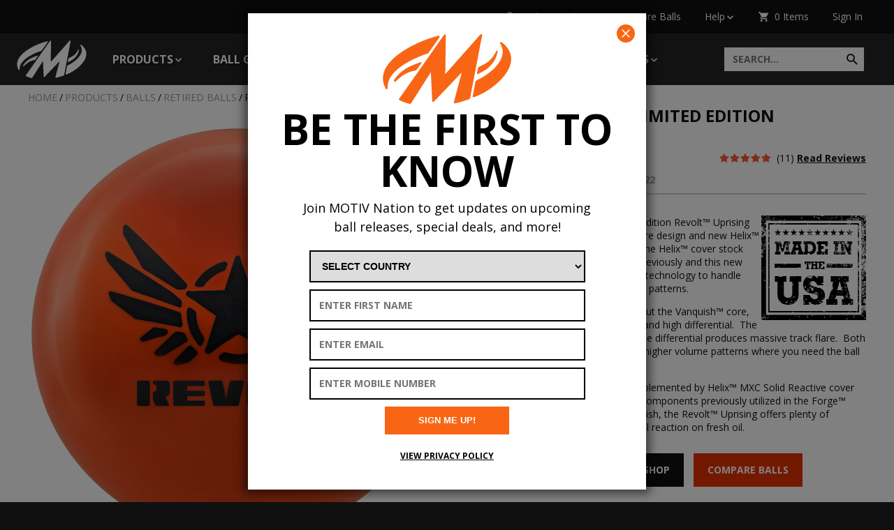

--- FILE ---
content_type: text/html; charset=UTF-8
request_url: https://www.motivbowling.com/products/balls/retired-balls/revolt-uprising-limited-edition.html
body_size: 15295
content:
<!DOCTYPE html>
<html lang="en">
<head>
	<base href="https://www.motivbowling.com/">
	<meta http-equiv="Content-Type" content="text/html; charset=utf-8">
	
	<title>Revolt Uprising | Medium-Heavy Oil</title>
	<meta name="description" content="The Revolt™ is back! The Limited Edition Revolt™ Uprising offers plenty of traction for a smooth and powerful reaction on fresh oil.   ">
	<meta name="keywords" content="Bowling Ball, Bowling Balls, Bowling balls for sale, MOTIV Bowling ball, MOTIV Bowling, Revolt Uprising, MOTIV Revolt Uprising, Limited Edition Revolt Uprising, MOTIV Limited Edition, Limited Revolt Uprising, Limited Edition Revolt, Vanquish Core, Helix M">
	<meta name="facebook-domain-verification" content="flb9jabam68yu6ef86exav44kc9n0j" />

	<meta name="viewport" content="width=device-width, initial-scale=1.0">

	<meta name="apple-mobile-web-app-title" content="Motiv Bowling - Revolt Uprising - LIMITED EDITION">
	<link rel="apple-touch-icon" href="./apple-touch-icon.png">
	<link rel="icon" type="image/x-icon" href="./favicon.ico">
	<link rel="icon" type="image/png" href="./apple-touch-icon.png">

	<link href="https://fonts.googleapis.com/css?family=Open+Sans:400,400italic,700,700italic%7COpen+Sans+Condensed:700" rel="stylesheet" type="text/css">
	<link href="./assets/css/editor.css?v=1612282788" rel="stylesheet" type="text/css">
	<link href="./assets/css/main.css?v=1767724439" rel="stylesheet" type="text/css">

	
	
	<script src="./assets/js/ghost-click-normalizer.js?v=1722959402"></script>

	<!-- Google tag (gtag.js) -->
	<script async src="https://www.googletagmanager.com/gtag/js?id=G-WC660G8J28"></script>
	<script>
	window.dataLayer = window.dataLayer || [];
	function gtag(){dataLayer.push(arguments);}
	gtag('js', new Date());

	gtag('config', 'G-WC660G8J28');
	gtag('config', 'UA-39299010-1');
	</script>

<!-- Facebook Pixel Code -->
<script>
	!function(f,b,e,v,n,t,s)
	{if(f.fbq)return;n=f.fbq=function(){n.callMethod?
	n.callMethod.apply(n,arguments):n.queue.push(arguments)};
	if(!f._fbq)f._fbq=n;n.push=n;n.loaded=!0;n.version='2.0';
	n.queue=[];t=b.createElement(e);t.async=!0;
	t.src=v;s=b.getElementsByTagName(e)[0];
	s.parentNode.insertBefore(t,s)}(window, document,'script',
	'https://connect.facebook.net/en_US/fbevents.js');
	fbq('init', '936328457290491');
	fbq('track', 'PageView');

	(function() { try {
		const queryString = window.location.search;

		// Remove the fbq event and parameters from the navigation bar URL to reduce the risk of double counting it
		const cleanedUrl = window.location.href
			.replace(/([\?&])fbq$/, '')
			.replace(/([\?&])fbq&/, '$1')
			.replace(/([\?&])fbq=([^&]+)$/, '')
			.replace(/([\?&])fbq=([^&]+)&/, '$1')
			.replace(/([\?&])fbqp=([^&]+)$/, '')
			.replace(/([\?&])fbqp=([^&]+)&/, '$1');
		history.replaceState({}, '', cleanedUrl);

		// Locate the fbq event in the URL
		const eventMatch = queryString.match(/[\?&]fbq=([^&]+)/);
		if(!eventMatch || !eventMatch[1].length) {
			return;
		}
		const event = decodeURIComponent(eventMatch[1]);

		// Locate any optional parameters for the fbq event
		const eventParametersMatch = queryString.match(/[\?&]fbqp=([^&]+)/);
		let eventParameters = null;
		if(eventParametersMatch && eventParametersMatch[1].length) {
			eventParameters = JSON.parse(decodeURIComponent(eventParametersMatch[1]));
		}

		// Trigger the event
		fbq('track', event, eventParameters);
	} catch(e) { console.log(e); } })();
</script>
<noscript><img height="1" width="1" style="display:none"
src=https://www.facebook.com/tr?id=936328457290491&ev=PageView&noscript=1
/></noscript>
<!-- End Facebook Pixel Code -->
	<!-- Global site tag (gtag.js) - Google Ads: 788376827 -->
	<script async src=https://www.googletagmanager.com/gtag/js?id=AW-788376827></script>
	<script>
		window.dataLayer = window.dataLayer || [];
		function gtag(){dataLayer.push(arguments);}
		gtag('js', new Date());

		gtag('config', 'AW-788376827');
	</script>

	<meta name="google-site-verification" content="FFRiSxZ8SEgXcWDxWMkVHOaEnrNMIdJ56MTPWGvnLpg" />

	<!-- Bing -->
	<script>(function(w,d,t,r,u){var f,n,i;w[u]=w[u]||[],f=function(){var o={ti:"148002411"};o.q=w[u],w[u]=new UET(o),w[u].push("pageLoad")},n=d.createElement(t),n.src=r,n.async=1,n.onload=n.onreadystatechange=function(){var s=this.readyState;s&&s!=="loaded"&&s!=="complete"||(f(),n.onload=n.onreadystatechange=null)},i=d.getElementsByTagName(t)[0],i.parentNode.insertBefore(n,i)})(window,document,"script","//bat.bing.com/bat.js","uetq");</script>
	
	
	</head>

<body class="hover-enabled">
	<div id="header-wrapper">
		<header data-fpc-search-omit>
<ul>
	<li class="find-a-pro-shop"><a href="./company/find-a-pro-shop.html">Find a Pro Shop</a></li>
		<li class="compare"><a href="./ball-comparison.html">Compare Balls</a></li>
	<li class="help" data-touch-menu data-responsive-breakpoint="600px"><a href="javascript:;">Help</a>
		<ul>
			<li><a href="./my-account/my-orders.html">My Orders</a></li>
			<li><a href="./company/customer-service.html">Customer Service</a></li>
			<li><a href="./company/returns.html">Returns</a></li>
			<li><a href="./resources/product-registration.html">Product Registration</a></li>
			<li><a href="./company/legal-privacy.html">Terms/Privacy</a></li>
		</ul>
	</li>
	<li class="shopping-cart"><a href="./checkout/shopping-cart.html">0 Items</a></li>
	<li class="my-account"><a href="./my-account/">Sign In</a></li>
	</ul></header>

		<div class="main-navigation-wrapper"><nav class="main-navigation">
			<a href="./" class="logo">Motiv</a>
<input type="checkbox" id="show-navigation-input" hidden>
<label for="show-navigation-input" class="show-navigation">Show Navigation</label>
<a href="./checkout/shopping-cart.html" class="items-in-cart">0 items</a>
<form method="get" action="./site-search.html" class="search">
	<input type="text" name="q" placeholder="SEARCH..." title="Search"><input type="submit" value="Submit">
</form>
<ul data-touch-menu data-responsive-breakpoint="950px"><li class="products has-subnav"><a href="javascript:;" class="on">Products</a><div class="products-wrapper"><ul><li><a href="./products/balls/" class="on" data-touch-ignore-subnav>Balls</a><ul><li><a href="./products/balls/heavy-oil/">Heavy Oil</a></li><li><a href="./products/balls/medium-heavy-oil/">Medium-Heavy Oil</a></li><li><a href="./products/balls/medium-oil/">Medium Oil</a></li><li><a href="./products/balls/light-medium-oil/">Light-Medium Oil</a></li><li><a href="./products/balls/light-oil/">Light Oil</a></li><li><a href="./products/balls/entry-level/">Entry Level</a></li><li><a href="./products/balls/spare/">Spare</a></li><li><a href="./products/balls/retired-balls/" class="on">Retired Balls</a></li><li><a href="./products/balls/exclusives/">Exclusives</a></li></ul></li><li><a href="./products/bags/" data-touch-ignore-subnav>Bags</a><ul><li><a href="./products/bags/3-ball-bags/">3 Ball Bags</a></li><li><a href="./products/bags/2-ball-bags/">2 Ball Bags</a></li><li><a href="./products/bags/1-ball-bag/">1 Ball Bag</a></li><li><a href="./products/bags/other/">Other</a></li></ul></li><li><a href="./products/apparel/" data-touch-ignore-subnav>Apparel</a><ul><li><a href="./products/apparel/jerseys/">Jerseys </a></li><li><a href="./products/apparel/polos/">Polos</a></li><li><a href="./products/apparel/t-shirts/">T-Shirts </a></li><li><a href="./products/apparel/outerwear/">Outerwear</a></li><li><a href="./products/apparel/pants/">Pants</a></li><li><a href="./products/apparel/headwear/">Headwear</a></li><li><a href="./products/apparel/footwear/">Footwear </a></li><li><a href="./products/apparel/custom-apparel/">Custom Apparel</a></li><li><a href="./products/apparel/other/">Other</a></li></ul></li><li><a href="./products/accessories/" data-touch-ignore-subnav>Accessories</a><ul><li><a href="./products/accessories/towels/">Towels and Shammies</a></li><li><a href="./products/accessories/cleaners/">Cleaners</a></li><li><a href="./products/accessories/polishes/">Polishes</a></li><li><a href="./products/accessories/tape/">Tape</a></li><li><a href="./products/accessories/grip-bags/">Grip Bags</a></li><li><a href="./products/accessories/other/">Other</a></li></ul></li><li><a href="./products/gift-cards.html" data-touch-ignore-subnav>Gift Cards</a></li></ul><ul><li><a href="./products/balls/" class="on">See All</a></li><li><a href="./products/bags/">See All</a></li><li><a href="./products/apparel/">See All</a></li></ul></div></li><li class="ball-guide"><a href="./ball-guide/">Ball Guide</a></li><li class="team"><a href="./team/">Team</a></li><li class="resources has-subnav"><a href="./resources/">Resources</a><ul class="six-wide"><li><a href="./resources/arsenal-builder.html" target="_blank" data-touch-ignore-subnav>Bowling Ball Arsenal Builder</a></li><li><a href="./resources/ball-comparison-tool.html" target="_blank" data-touch-ignore-subnav>Bowling Ball Comparison Tool</a></li><li><a href="./resources/ball-maintenance.html" data-touch-ignore-subnav>Bowling Ball Maintenance</a></li><li><a href="./resources/factory-finish-guide.html" data-touch-ignore-subnav>Factory Finish Guide</a></li><li><a href="./resources/product-registration.html" data-touch-ignore-subnav>Product Registration</a></li><li><a href="./resources/events.html" data-touch-ignore-subnav>Test Drive Events</a></li><li><a href="./resources/serial-number-decoder.html" data-touch-ignore-subnav>Serial Number Decoder</a></li><li><a href="./resources/pumpkin-stencils.html" data-touch-ignore-subnav>Pumpkin Stencils</a></li></ul></li><li class="news-media has-subnav"><a href="./news-media/">Motivnation</a><ul><li><a href="./news-media/motivnation.html" data-touch-ignore-subnav>MotivNation</a></li><li><a href="./news-media/honor-scores/" data-touch-ignore-subnav>Honor Scores</a></li></ul></li><li class="blog has-subnav"><a href="./blog/">Insights</a><ul class="six-wide"><li><a href="./blog/ej-tackett-poy.html" data-touch-ignore-subnav>EJ Tackett - Player of the Year Three-Peat</a></li><li><a href="./blog/power-band-technology.html" data-touch-ignore-subnav>POWER BAND Technology</a></li><li><a href="./blog/made-in-michigan.html" data-touch-ignore-subnav>MADE IN MICHIGAN</a></li><li><a href="./blog/what-is-the-best-finish-for-a-bowling-ball.html" data-touch-ignore-subnav>What is the best finish for a bowling ball?</a></li><li><a href="./blog/end-ball-death.html" data-touch-ignore-subnav>End Ball Death</a></li><li><a href="./blog/coverstock-diluents.html" data-touch-ignore-subnav>Coverstock Diluents</a></li><li><a href="./blog/dont-settle-for-less.html" data-touch-ignore-subnav>Don't Settle for Less</a></li><li><a href="./blog/why-the-motiv-venom-shock-is-the-benchmark-ball-your-league-arsenal-needs.html" data-touch-ignore-subnav>Why the MOTIV Venom Shock is the Benchmark Ball Your League Arsenal Needs</a></li><li><a href="./blog/duramax-additive-technology-the-secret-to-superior-bowling-ball-performance-and-longevity.html" data-touch-ignore-subnav>Duramax Additive Technology: The Secret to Superior Bowling Ball Performance and Longevity</a></li><li><a href="./blog/understanding-bowling-ball-finishes.html" data-touch-ignore-subnav>Understanding Bowling Ball Finishes: A Deep Dive</a></li><li><a href="./blog/best-pearl-reactive-bowling-balls.html" data-touch-ignore-subnav>Best Pearl Reactive Bowling Balls</a></li><li><a href="./blog/venom-shock-10-year.html" data-touch-ignore-subnav>Venom Shock 10 Year</a></li><li><a href="./blog/player-of-the-year.html" data-touch-ignore-subnav>PLAYER OF THE YEAR</a></li><li><a href="./blog/why-even-the-pros-use-a-spare-ball.html" data-touch-ignore-subnav>Why Even the Pros Use a Spare Ball</a></li><li><a href="./blog/bowling-ball-maintenance.html" data-touch-ignore-subnav>How To: Bowling Ball Maintenance</a></li><li><a href="./blog/retain-hitting-power-with-the-overload-core.html" data-touch-ignore-subnav>Retain Hitting Power With The Overload™ Core</a></li><li><a href="./blog/increasing-ball-hook.html" data-touch-ignore-subnav>How To: Increase Your Hook</a></li><li><a href="./blog/the-perfect-gifts-for-bowlers.html" data-touch-ignore-subnav>The Perfect Gifts for Bowlers</a></li><li><a href="./blog/5-essential-accessories-for-league-bowlers.html" data-touch-ignore-subnav>5 Essential Accessories for League Bowlers</a></li><li><a href="./blog/the-perfect-counter-to-urethane.html" data-touch-ignore-subnav>The Perfect Counter to Urethane</a></li><li><a href="./blog/am-i-rev-or-speed-dominant.html" data-touch-ignore-subnav>Am I Rev or Speed Dominant?</a></li><li><a href="./blog/tackett-earns-the-triple-crown.html" data-touch-ignore-subnav>Tackett Earns The Triple Crown</a></li><li><a href="./blog/urethane-vs-mcp-vs-resin.html" data-touch-ignore-subnav>Resin vs MCP vs Urethane</a></li><li><a href="./blog/what-is-a-benchmark-ball.html" data-touch-ignore-subnav>What is a Benchmark Ball?</a></li><li><a href="./blog/how-to-make-your-spares.html" data-touch-ignore-subnav>How To: Make Your Spares</a></li><li><a href="./blog/how-to-store-bowling-balls.html" data-touch-ignore-subnav>How To Store Bowling Balls</a></li><li><a href="./blog/symmetrical-vs-asymmetrical.html" data-touch-ignore-subnav>Symmetrical vs Asymmetrical</a></li><li><a href="./blog/team-motiv-is-on-fire.html" data-touch-ignore-subnav>TEAM MOTIV is on FIRE</a></li><li><a href="./blog/best-year-of-the-century.html" data-touch-ignore-subnav>Best Year of the Century</a></li><li><a href="./blog/major-accomplishments.html" data-touch-ignore-subnav>MAJOR Accomplishments</a></li><li><a href="./blog/understanding-lane-friction.html" data-touch-ignore-subnav>Understanding Lane Friction</a></li><li><a href="./blog/building-a-bowling-ball-arsenal.html" data-touch-ignore-subnav>How To Build a Bowling Ball Arsenal</a></li><li><a href="./blog/unparalleled-success.html" data-touch-ignore-subnav>The Jackal Ghost Is Legendary</a></li><li><a href="./blog/a-must-have-ball-in-every-arsenal.html" data-touch-ignore-subnav>A Must-Have Ball in Every Arsenal!</a></li><li><a href="./blog/made-in-the-usa.html" data-touch-ignore-subnav>Made in the USA</a></li><li><a href="./blog/a-winning-combination.html" data-touch-ignore-subnav>A Winning Combination</a></li><li><a href="./blog/motiv-holiday-gift-guide.html" data-touch-ignore-subnav>MOTIV Holiday Gift Guide</a></li></ul></li><li class="mobile-only"><a href="./company/customer-service.html">Customer Service</a></li><li class="mobile-only"><a href="./my-account/">Sign In</a></li><li class="mobile-only"><form method="get" action="./site-search.html" class="search" id="mobile-search-form"><input type="submit" value="Submit" onclick="document.getElementById('mobile-search-form').submit()"><input type="text" name="q" placeholder="SEARCH..." title="Search"></form></li></ul>		</nav></div>
	</div>

	<div class="interior-body-wrapper">
		<section class="interior-body no-subnav revolt-uprising-limited-edition"><nav><ol class="breadcrumb" itemscope itemtype="http://schema.org/BreadcrumbList"><li itemprop="itemListElement" itemscope itemtype="http://schema.org/ListItem"><a href="./" itemprop="item"><span itemprop="name">Home</span><meta itemprop="position" content="1"></a></li><li itemprop="itemListElement" itemscope itemtype="http://schema.org/ListItem"><a href="./products/" itemprop="item"><span itemprop="name">Products</span><meta itemprop="position" content="2"></a></li><li itemprop="itemListElement" itemscope itemtype="http://schema.org/ListItem"><a href="./products/balls/" itemprop="item"><span itemprop="name">Balls</span><meta itemprop="position" content="3"></a></li><li itemprop="itemListElement" itemscope itemtype="http://schema.org/ListItem"><a href="./products/balls/retired-balls/" itemprop="item"><span itemprop="name">Retired Balls</span><meta itemprop="position" content="4"></a></li><li>Revolt Uprising - LIMITED EDITION</li></ol>
</nav><main><div class="wysiwyg"></div><script>
//<!--
var gProductVariantDefault = {"node_id":"2631","item_number":"MTVBRVUPR","available_to_order":"0","available_quantity":null,"image1_filemanager_file_id":"otjjqz7867g2lwp14zpm","image2_filemanager_file_id":"m30w3m6w6w42yflei9lm","image3_filemanager_file_id":"dhliy4po3s26su5nt53x"}
var gProductVariants = []
//-->
</script><div class="product">
<div class="images"><div class="images-wrapper"><div class="selected-image-wrapper"><a href="javascript:;" class="selected-image"></a><div class="embeded-media"></div><a href="javascript:;" class="download-image" download target="_blank">Download Image</a></div><div class="zoom-message">Click image for larger view</div><div class="image-scroll-wrapper"><ul><li data-url="./userfiles/filemanager/otjjqz7867g2lwp14zpm"><a href="javascript:;" style="background-image: url(./userfiles/filemanager/otjjqz7867g2lwp14zpm)">Product Image #1</a></li><li data-url="./userfiles/filemanager/m30w3m6w6w42yflei9lm"><a href="javascript:;" style="background-image: url(./userfiles/filemanager/m30w3m6w6w42yflei9lm)">Product Image #2</a></li><li data-url="./userfiles/filemanager/dhliy4po3s26su5nt53x"><a href="javascript:;" style="background-image: url(./userfiles/filemanager/dhliy4po3s26su5nt53x)">Product Image #3</a></li><li class="embed" data-url="https://i.ytimg.com/vi/6Gch5d0U6Bk/hqdefault.jpg"><a href="javascript:;" data-embed="&lt;iframe width=&quot;200&quot; height=&quot;113&quot; src=&quot;https://www.youtube.com/embed/6Gch5d0U6Bk?feature=oembed&quot; frameborder=&quot;0&quot; allow=&quot;accelerometer; autoplay; clipboard-write; encrypted-media; gyroscope; picture-in-picture; web-share&quot; referrerpolicy=&quot;strict-origin-when-cross-origin&quot; allowfullscreen title=&quot;Revolt Uprising | Ball Review&quot;&gt;&lt;/iframe&gt;" style="background-image: url(https://i.ytimg.com/vi/6Gch5d0U6Bk/hqdefault.jpg)">Revolt Uprising | Ball Review</a></li></ul></div></div></div><form class="order-form not-available" method="post" action="./form-proc-add-to-cart.html"><input type="hidden" name="node_id" value="2631" data-product-variant-node-id><div class="heading"><h1>Revolt Uprising - LIMITED EDITION</h1><h4 class="item-number">Item Number: <span data-product-variant-item-number>MTVBRVUPR</span></h4><a href="/products/balls/retired-balls/revolt-uprising-limited-edition.html#reviews" class="review-link"><span class="stars50"></span><span class="count">11</span> <span class="title">Read Reviews</span></a><h4 class="release-date">Released and Retired 6/15/2022</h4></div><div class="wysiwyg"><p>T<img alt="" src="./userfiles/filemanager/j1igswwhy845x22gsugj/" style="float: right; height: 150px; width: 150px;" />he Revolt&trade; is back! The Limited Edition Revolt&trade; Uprising features the original Vanquish&trade; core design and new Helix&trade; MXC Solid Reactive cover stock. &nbsp;The Helix&trade; cover stock was used on the Revolt&trade; Havoc previously and this new formulation is modified using new technology to handle modern lane oil and higher volume patterns.</p>

<p>It wouldn&rsquo;t be a true Revolt&trade; without the Vanquish&trade; core, which gives the Uprising a low RG and high differential.&nbsp; The low RG makes it easy to rev and the differential produces massive track flare.&nbsp; Both characteristics make it perfect for higher volume patterns where you need the ball to dig in the oil.&nbsp;&nbsp;</p>

<p>This performance attribute is complemented by Helix&trade; MXC Solid Reactive cover stock, which features technology components previously utilized in the Forge&trade; Flare.&nbsp; Tuned with a dull-sanded finish, the Revolt&trade; Uprising offers plenty of traction for a smooth and powerful reaction on fresh oil.&nbsp;&nbsp;&nbsp;</p>
</div><ul class="options"><li class="listmode"><span class="title">Weight</span><span class="value"></span><ul><li><input type="radio" name="options[1]" value="2" id="option_1_2"><label for="option_1_2" >16#</label></li><li><input type="radio" name="options[1]" value="1" id="option_1_1"><label for="option_1_1" >15#</label></li><li><input type="radio" name="options[1]" value="3" id="option_1_3"><label for="option_1_3" >14#</label></li><li><input type="radio" name="options[1]" value="4" id="option_1_4"><label for="option_1_4" >13#</label></li><li><input type="radio" name="options[1]" value="5" id="option_1_5"><label for="option_1_5" >12#</label></li></ul></ul><input class="quantity available" type="number" min="1" max="999" name="qty" placeholder="QTY"><div class="buttons available"><input class="add-to-cart" type="submit" value="Add to Cart"><a class="find-a-pro-shop" href="./company/find-a-pro-shop.html">Find a Pro Shop</a></div><div class="buttons not-available out-of-stock"><a class="find-a-pro-shop" href="./company/find-a-pro-shop.html">Find a Pro Shop</a></div><div class="out-of-stock">This item is out of stock</div><a class="compair-button" href="./ball-comparison.html?ball=2631" rel="nofollow">Compare Balls</a></form></div>
<script src="./assets/js/product-details.js?v=1521123248"></script><div class="product-specifications"><h2>Specifications</h2><ul><li><span class="heading">Weight Block</span><span class="value">Vanquish™ Symmetric</span></li><li><span class="heading">Cover Stock</span><span class="value">Helix™ MXC Solid Reactive</span></li><li><span class="heading">Finish</span><span class="value">1000 Grit LSS</span></li><li><span class="heading">Weight Range</span><span class="value">12, 13, 14, 15, 16</span></li></ul><ul><li><span class="heading">Length</span><span class="value">58</span></li><li><span class="heading">Backend</span><span class="value">73</span></li><li><span class="heading">Hook</span><span class="value">71</span></li><li><span class="heading">Flare Potential</span><span class="value">5&quot;+</span></li></ul></div><div class="products-scroller"><div class="products-scroller-wrapper product-specifications-by-weight"><ul class="scroll"><li><div class="image" style="background-image: url(./userfiles/filemanager-format/core-image/m30w3m6w6w42yflei9lm)"></div><h3 class="weight">16</h3><span class="heading">Radius of Gyration</span> <span class="value">2.46</span><span class="heading">Max Differential</span> <span class="value">.057</span><li><div class="image" style="background-image: url(./userfiles/filemanager-format/core-image/m30w3m6w6w42yflei9lm)"></div><h3 class="weight">15</h3><span class="heading">Radius of Gyration</span> <span class="value">2.47</span><span class="heading">Max Differential</span> <span class="value">.056</span><li><div class="image" style="background-image: url(./userfiles/filemanager-format/core-image/m30w3m6w6w42yflei9lm)"></div><h3 class="weight">14</h3><span class="heading">Radius of Gyration</span> <span class="value">2.50</span><span class="heading">Max Differential</span> <span class="value">.056</span><li><div class="image" style="background-image: url(./userfiles/filemanager-format/core-image/m30w3m6w6w42yflei9lm)"></div><h3 class="weight">13</h3><span class="heading">Radius of Gyration</span> <span class="value">2.56</span><span class="heading">Max Differential</span> <span class="value">.044</span><li><div class="image" style="background-image: url(./userfiles/filemanager-format/core-image/m30w3m6w6w42yflei9lm)"></div><h3 class="weight">12</h3><span class="heading">Radius of Gyration</span> <span class="value">2.63</span><span class="heading">Max Differential</span> <span class="value">.030</span></ul></div><a href="javascript:;" class="scroll-left">Scroll Left</a><a href="javascript:;" class="scroll-right">Scroll Right</a></div><div class="product-downloads"><h2>Downloads</h2><ul><li><a href="./userfiles/filemanager/8bltdqf5h9h7kiz5kx73" target="_blank"><span class="heading">PDF</span><span class="value">Sell Sheet</a></span><li><a href="./userfiles/filemanager/5ogoso8jdzlhb1keur8b" target="_blank"><span class="heading">PDF</span><span class="value">Shelf Talker</a></span></ul><ul><li><a href="./userfiles/filemanager/acrv7gb8i7a8jnobwl4b" target="_blank"><span class="heading">PDF</span><span class="value">Factory Finish Guide</a></span><li><a href="./userfiles/filemanager/nzhurhdao1h7sed56ck8" target="_blank"><span class="heading">PDF</span><span class="value">Ball Guide Position Chart</a></span></ul></div><div class="related-products" data-fpc-search-omit><h5>You might also like:</h5><div class="products-scroller"><div class="products-scroller-wrapper"><ul class="scroll"><li><a href="./n_167" style="background-image: url(./userfiles/filemanager-format/thumb-off-white/gbtz0datv1knt9fxl5zh)">Power Gel Clean- 16 oz.</a></li><li><a href="./n_1545" style="background-image: url(./userfiles/filemanager-format/thumb-off-white/c2vzf1tp23cmf2w2nc42)">Amplify Bowling Ball Cleaner - 8 oz.</a></li></ul></div><a href="javascript:;" class="scroll-left">Scroll Left</a><a href="javascript:;" class="scroll-right">Scroll Right</a></div></div><script>
	fbq("track", "ViewContent", {
		content_ids: ["MTVBRVUPR"],
		content_type: "product"
	});
</script><div class="reviews" id="reviews">
<script type="application/ld+json">{"@context":"http:\/\/schema.org\/","@type":"AggregateRating","itemReviewed":{"@type":"Product","name":"Revolt Uprising - LIMITED EDITION"},"ratingValue":5,"ratingCount":11}</script>	<h2>Reviews <span class="stars50-large"></span><span class="score">4.9</span> <span class="count"> (Based on 11 reviews)</span></span> <a href="./my-account/write-a-review.html?node_id=2631" rel="nofollow">Write A Review</a></h2>
	<div class="pagination">
		<span class="count">Displaying reviews 1-5</span><div class="prevnext"><a href="/products/balls/retired-balls/revolt-uprising-limited-edition.html?page=2#reviews">Next</a></div>	</div>
	<ol>
			<li itemscope itemtype="http://schema.org/Review">
			<div class="info">
				<div class="date">12/20/2023</div>
				<div class="product" itemprop="itemReviewed" itemscope itemtype="http://schema.org/Product"><span class="title">Product</span> <span class="value" itemprop="name">Revolt Uprising - LIMITED EDITION</span></div>
				<div class="user" itemprop="author" itemscope itemtype="http://schema.org/Person"><span class="title">By</span> <span class="value" itemprop="name">Terry R</span></div>
				<div class="from"><span class="title">From</span> <span class="value">Jacksonville, NC</span></div>
									<div class="about"><span class="title">About Me</span> <span class="value">New League Bowler </span></div>
								<div class="rating stars40" itemprop="reviewRating" itemscope itemtype="http://schema.org/Rating"><span class="title">Rating</span> <span class="value" itemprop="ratingValue">4.0</span></div>
			</div>
							<div class="title">Does not disappoint!</div>
						<p itemprop="reviewBody">Admittedly I bought this ball NIB, 1st, but not here.  Had it drilled at my local bowlarena.  Unfortunately for me I bowl 2 fingers and missed that it was 16 pounds not the 15 that I wanted… no worries though. Slight adjustments and this ball is mean as hell. Helped me to get my first 220 in a while, and a 5 bagger.<br />
<br />
Very happy that I added this one to my arsenal.</p>
							<p class="bottom-line">I would recommend this to a friend</p>
					</li>
			<li itemscope itemtype="http://schema.org/Review">
			<div class="info">
				<div class="date">02/11/2023</div>
				<div class="product" itemprop="itemReviewed" itemscope itemtype="http://schema.org/Product"><span class="title">Product</span> <span class="value" itemprop="name">Revolt Uprising - LIMITED EDITION</span></div>
				<div class="user" itemprop="author" itemscope itemtype="http://schema.org/Person"><span class="title">By</span> <span class="value" itemprop="name">Jake Sorg</span></div>
				<div class="from"><span class="title">From</span> <span class="value">Saint Mary’s pa</span></div>
								<div class="rating stars50" itemprop="reviewRating" itemscope itemtype="http://schema.org/Rating"><span class="title">Rating</span> <span class="value" itemprop="ratingValue">5.0</span></div>
			</div>
							<div class="title">Very strong ball</div>
						<p itemprop="reviewBody">The revolt is an amazing ball with a ton of hook and powers through the pins like few others can do.  </p>
							<p class="bottom-line">I would recommend this to a friend</p>
					</li>
			<li itemscope itemtype="http://schema.org/Review">
			<div class="info">
				<div class="date">01/13/2023</div>
				<div class="product" itemprop="itemReviewed" itemscope itemtype="http://schema.org/Product"><span class="title">Product</span> <span class="value" itemprop="name">Revolt Uprising - LIMITED EDITION</span></div>
				<div class="user" itemprop="author" itemscope itemtype="http://schema.org/Person"><span class="title">By</span> <span class="value" itemprop="name">Kyle Rismeyer</span></div>
				<div class="from"><span class="title">From</span> <span class="value">Wisconsin </span></div>
								<div class="rating stars50" itemprop="reviewRating" itemscope itemtype="http://schema.org/Rating"><span class="title">Rating</span> <span class="value" itemprop="ratingValue">5.0</span></div>
			</div>
						<p itemprop="reviewBody">This ball is a hook monster buy this ball</p>
					</li>
			<li itemscope itemtype="http://schema.org/Review">
			<div class="info">
				<div class="date">10/28/2022</div>
				<div class="product" itemprop="itemReviewed" itemscope itemtype="http://schema.org/Product"><span class="title">Product</span> <span class="value" itemprop="name">Revolt Uprising - LIMITED EDITION</span></div>
				<div class="user" itemprop="author" itemscope itemtype="http://schema.org/Person"><span class="title">By</span> <span class="value" itemprop="name">James M de la Cruz</span></div>
				<div class="from"><span class="title">From</span> <span class="value">Phoenix,AZ</span></div>
									<div class="about"><span class="title">About Me</span> <span class="value">Lefty bowler, multiple leagues at different centers and tournament bowler. </span></div>
								<div class="rating stars50" itemprop="reviewRating" itemscope itemtype="http://schema.org/Rating"><span class="title">Rating</span> <span class="value" itemprop="ratingValue">5.0</span></div>
			</div>
							<div class="title">This ball needs oil and needs space on the lanes</div>
						<p itemprop="reviewBody">This is the biggest hooking symmetric solid piece that I have ever thrown. I have a couple of the other balls that have taken the same spot on the ball chart, the Forge Flare and the Trident Odyssey. They are equally strong in their own right, all have different shapes but nothing like this Revolt. This ball could easily be at the top tier of the ball chart. If you get this ball make sure you have enough oil and you give this ball enough room to shape, if you do this ball will come charging back to the pocket.<br />
<br />
The drilling on mine is: 55X4 3/4X30</p>
							<p class="bottom-line">I would recommend this to a friend</p>
					</li>
			<li itemscope itemtype="http://schema.org/Review">
			<div class="info">
				<div class="date">09/08/2022</div>
				<div class="product" itemprop="itemReviewed" itemscope itemtype="http://schema.org/Product"><span class="title">Product</span> <span class="value" itemprop="name">Revolt Uprising - LIMITED EDITION</span></div>
				<div class="user" itemprop="author" itemscope itemtype="http://schema.org/Person"><span class="title">By</span> <span class="value" itemprop="name">Eric Smyth</span></div>
				<div class="from"><span class="title">From</span> <span class="value">Commack New York</span></div>
									<div class="about"><span class="title">About Me</span> <span class="value">Motiv Staff</span></div>
								<div class="rating stars50" itemprop="reviewRating" itemscope itemtype="http://schema.org/Rating"><span class="title">Rating</span> <span class="value" itemprop="ratingValue">5.0</span></div>
			</div>
							<div class="title">Return of a Legend</div>
						<p itemprop="reviewBody">I went 5x30 with my Revolt Uprising. This ball is all of the amazing things that the Covert Revolt was, and even more. The stronger cover makes this ball even more versatile for me than the Covert Revolt even was. I lead a NEBA event in Connecticut with JUST this ball, on a custom 43' pattern, kept chasing the pattern left, and it never quit, and never stopped going through the pins.<br />
<br />
I know it's limited edition, but if you can still get your hands on this ball, DO IT.</p>
							<p class="bottom-line">I would recommend this to a friend</p>
					</li>
		</ol>
	<div class="pagination">
		<span class="count">Displaying reviews 1-5</span><div class="prevnext"><a href="/products/balls/retired-balls/revolt-uprising-limited-edition.html?page=2#reviews">Next</a></div>	</div>
</div></main></section>	</div>

	<footer><ul>
	<li class="logo"><a href="./">Home</a></li>
	<li class="contact-us vcard">
		<h6><a href="./company/">MOTIV Bowling</a></h6>
		<div class="adr">
			<div class="fn org">MOTIV Bowling</div>
			<div class="street-address">18570 Trimble Court</div>
			<div><span class="locality">Spring Lake</span>, <span class="region">MI</span> <span class="postal-code">49456</span></div>
			<div class="country-name">United States of America</div>
		</div>
		<div><a href="tel:+16168509868" class="tel">Phone: (616) 850-9868</a></div>
	</li>
	<li class="about-us">
		<h6><a href="./company/about-us.html">About Us</a></h6>
	</li>
	<li class="products">
		<h6><a href="./products/">Products</a></h6>
		<ul><li><a href="./products/balls/">Balls</a></li><li><a href="./products/bags/">Bags</a></li><li><a href="./products/apparel/">Apparel</a></li><li><a href="./products/accessories/">Accessories</a></li><li><a href="./products/gift-cards.html">Gift Cards</a></li></ul>	</li>
	<li class="company">
		<h6><a href="./company/">Company</a></h6>
		<ul><li><a href="./company/about-us.html">About Us</a></li><li><a href="./company/customer-service.html">Customer Service</a></li><li><a href="./company/legal-privacy.html">Legal / Privacy</a></li><li><a href="./company/b2b-site.html" target="_blank">Pro Shop Registration</a></li><li><a href="./company/collegiate/">Collegiate</a></li><li><a href="./company/neomark-graphics.html">Neomark Graphics</a></li></ul>	</li>
	<li class="social">
		<div class="email-sign-up">
			<h6>Email Sign Up</h6>
			<form id="footer-form" onsubmit="suscribeToNewsletterFooter(); return false;">
				<input type="text" id="footer-honeypot" class="hidden" name="fname" autocomplete="off">
				<select name="country" id="footer-country" title="Select your country" required class="field">
					<option value="" selected hidden disabled>SELECT COUNTRY</option>
					<option value="United States">United States</option><option value="Australia">Australia</option><option value="Bahrain">Bahrain</option><option value="Belgium">Belgium</option><option value="Bermuda">Bermuda</option><option value="Canada">Canada</option><option value="China Mainland">China Mainland</option><option value="Czech Republic">Czech Republic</option><option value="Denmark">Denmark</option><option value="Finland">Finland</option><option value="France">France</option><option value="Germany">Germany</option><option value="Greece">Greece</option><option value="Hong Kong">Hong Kong</option><option value="Hungary">Hungary</option><option value="Iceland">Iceland</option><option value="India">India</option><option value="Ireland">Ireland</option><option value="Israel">Israel</option><option value="Italy">Italy</option><option value="Jamaica">Jamaica</option><option value="Japan">Japan</option><option value="Kazakhstan">Kazakhstan</option><option value="Korea, South">Korea, South</option><option value="Kuwait">Kuwait</option><option value="Latvia">Latvia</option><option value="Lithuania">Lithuania</option><option value="Luxembourg">Luxembourg</option><option value="Macao">Macao</option><option value="Malaysia">Malaysia</option><option value="Mexico">Mexico</option><option value="Netherlands">Netherlands</option><option value="New Zealand">New Zealand</option><option value="Norway">Norway</option><option value="Philippines">Philippines</option><option value="Poland">Poland</option><option value="Puerto Rico">Puerto Rico</option><option value="Romania">Romania</option><option value="Russia">Russia</option><option value="Saudi Arabia">Saudi Arabia</option><option value="Singapore">Singapore</option><option value="Slovakia">Slovakia</option><option value="Sweden">Sweden</option><option value="Switzerland">Switzerland</option><option value="Taiwan">Taiwan</option><option value="Thailand">Thailand</option><option value="United Kingdom">United Kingdom</option><option value="Uruguay">Uruguay</option><option value="US Virgin Islands">US Virgin Islands</option><option value="Vietnam">Vietnam</option>				</select>
				<input type="text" id="footer-fname" name="first_name" placeholder="ENTER FIRST NAME" title="Enter your first name" required class="field">
				<input type="email" id="footer-email" name="email" placeholder="ENTER EMAIL" title="Enter valid email address" required class="field"><input type="submit" value="Submit">
			</form>
			<div id="footer-subscribe-result"></div>
		</div>
		<div class="follow-motiv">
			<h6>Follow Motiv</h6>
			<ul>
			<li class="facebook"><a href="./news-media/facebook.html" target="_blank">Facebook</a></li>
<li class="twitter"><a href="./news-media/twitter.html" target="_blank">Twitter</a></li>
<li class="you-tube"><a href="./news-media/you-tube.html" target="_blank">YouTube</a></li>
<li class="instagram"><a href="./news-media/instagram.html" target="_blank">Instagram</a></li>
<li class="tiktok"><a href="./news-media/tiktok.html" target="_blank">TikTok</a></li>
			</ul>
		</div>
	</li>
</ul>
<p class="made-in-the-usa">Bowling Balls Proudly Made in the USA</p>
<p class="legal">&copy; 2026 MOTIV Bowling&reg; bowling balls utilize revolutionary NeoMark&trade; cover stock graphics. This MOTIV&reg; website includes information on various high performance bowling balls, including the Jackal Ghost, Venom Shock, and more. You can also find bowling bags, bowling apparel, bowling accessories, and bowling ball surface tuning products such as Power Gel&reg; Clean, Power Gel&reg; Scuff, and Power Gel&reg; Polish.</p>

<script>
	document.getElementById("footer-honeypot").value = "31dce4d5485b186fc0e4e26779f486533a0ae739";
	
	function suscribeToNewsletterFooter(){
		email = document.getElementById("footer-email").value;
		firstName = document.getElementById("footer-fname").value;
		country = document.getElementById("footer-country").value;
		honeypot = document.getElementById("footer-honeypot").value;
		boolean = honeypot == '31dce4d5485b186fc0e4e26779f486533a0ae739';

		if(email && boolean){
		 	var xhr = new XMLHttpRequest();
		 	var endpoint = 'https://www.motivbowling.com/form-proc-submit-constant-contact-sub.html' + '?email=' + encodeURIComponent(email) + "&first_name=" + encodeURIComponent(firstName) + "&country=" + encodeURIComponent(country);
		 	var result_message = document.getElementById('footer-subscribe-result');
		 					 	
		 	xhr.open("GET", endpoint, true);
		 	xhr.setRequestHeader("Content-type", "application/x-www-form-urlencoded");				
		 	xhr.onreadystatechange = function() {
		 	  if(xhr.readyState == 4) {
		 	    if(xhr.status == 200 && xhr.responseText=='OK'){
		 	    	result_message.textContent = 'Thank you for subscribing! If you don’t see a message from us soon please check your spam folder.';
		 	    	result_message.style.color = 'white';
		 	    	result_message.style.margin = '9.2px 0';
		 	    	document.getElementById('footer-form').style.display = "none";
		 	    } else {
		 	    	if(xhr.responseText == 'Email address ' + email + ' already exists.'){
		 	    		result_message.textContent = (xhr.responseText);
		 	    	} else{
		 	    		result_message.textContent = 'Something went wrong.'
		 	    	}
		 	    	document.getElementById('footer-subscribe-result').style.color = 'red';
		 	    }
		 	  }
		 	}
		 	xhr.send(null);					 	
		}
	}
</script></footer>

	<div class="sign-up-overlay" data-fpc-search-omit style="background-color: #ffffff"><div class="wrapper">
		<div class="content" style="color: #000000; background-color: #ffffff">
				<span class="logo">
			<svg version="1.1" xmlns="http://www.w3.org/2000/svg" x="0px" y="0px" width="184px" height="100px" viewBox="0 0 184 100" enable-background="new 0 0 184 100">
				<path fill="#f86615" d="M141.621,0c0.699,0.595,0.75,1.309,0.578,2.184c-1.633,8.393-3.227,16.793-4.835,25.192
					c-1.343,7.033-2.702,14.062-4.046,21.094c-1.599,8.375-3.188,16.751-4.787,25.126c-1.165,6.113-2.337,12.226-3.506,18.335
					c-0.122,0.635-0.477,1.034-1.09,1.237c-5.973,1.967-11.878,4.173-18.034,5.542c-0.74,0.163-1.492,0.289-2.237,0.421
					c-1.421,0.255-2.112-0.5-1.743-1.907c1.382-5.231,2.766-10.462,4.145-15.691c2.28-8.652,4.557-17.305,6.837-25.96
					c0.029-0.111,0.047-0.228,0.107-0.516c-1.414,1.477-2.714,2.827-4.004,4.182c-11.87,12.447-23.737,24.891-35.597,37.345
					c-0.486,0.507-1.013,0.762-1.692,0.529c-0.697-0.238-0.885-0.778-0.917-1.488c-0.335-7.651-0.694-15.298-1.047-22.95
					c-0.26-5.624-0.515-11.247-0.774-16.871c-0.015-0.324-0.058-0.647-0.106-1.181c-0.723,1.119-1.339,2.065-1.945,3.021
					c-8.779,13.802-17.559,27.602-26.347,41.399c-0.649,1.017-0.812,1.088-1.99,0.832c-4.937-1.083-9.667-2.759-14.2-4.994
					c-1.307-0.644-1.512-1.427-0.683-2.608c11.98-17.063,23.964-34.122,35.942-51.184c9.301-13.251,18.604-26.501,27.914-39.74
					c0.239-0.341,0.54-0.739,0.9-0.868c0.959-0.348,1.895,0.352,1.877,1.486c-0.179,9.589-0.301,19.172-0.434,28.761
					c-0.115,8.472-0.219,16.942-0.33,25.415c-0.003,0.269,0,0.538,0,1.049C106.567,38.012,123.407,19.008,140.25,0
					C140.708,0,141.166,0,141.621,0z"/>
				<path fill="#f86615" d="M0.216,62.103c0.229-1.572,0.376-3.164,0.706-4.716c1.219-5.711,3.999-10.672,7.572-15.223
					c5.162-6.568,11.525-11.812,18.385-16.485C37.281,18.59,48.498,13.072,60.206,8.512c6.317-2.463,12.74-4.607,19.35-6.156
					c0.699-0.163,1.323-0.176,1.753,0.491c0.432,0.66,0.248,1.264-0.19,1.882c-5.19,7.345-10.358,14.707-15.561,22.039
					c-0.297,0.419-0.801,0.803-1.283,0.961c-10.593,3.458-20.77,7.83-30.364,13.524c-6.191,3.671-12.015,7.833-17.03,13.038
					c-3.631,3.774-6.677,7.942-8.494,12.917c-1.182,3.234-1.65,6.566-1.454,10c0.058,1.027-0.228,1.489-1.005,1.708
					c-0.749,0.212-1.293-0.088-1.75-0.952c-2.167-4.066-3.598-8.35-3.855-12.984c-0.011-0.201-0.07-0.396-0.106-0.591
					C0.216,63.625,0.216,62.863,0.216,62.103z"/>
				<path fill="#f86615" d="M183.784,38.662c-0.382,1.721-0.67,3.473-1.16,5.163c-1.604,5.548-4.477,10.444-7.959,14.996
					c-6.201,8.101-13.805,14.675-22.216,20.361c-6.229,4.206-12.78,7.813-19.863,10.387c-0.592,0.217-1.192,0.414-1.796,0.61
					c-1.377,0.448-2.21-0.258-1.95-1.686c0.452-2.463,0.932-4.92,1.403-7.38c0.841-4.399,1.7-8.793,2.514-13.196
					c0.127-0.708,0.466-1.115,1.093-1.409c6.918-3.223,13.379-7.188,19.366-11.912c5.583-4.408,10.62-9.342,14.327-15.491
					c2.153-3.569,3.646-7.378,4.075-11.57c0.48-4.7-0.613-9.042-2.866-13.137c-0.222-0.398-0.479-0.781-0.67-1.188
					c-0.315-0.661-0.147-1.25,0.409-1.696c0.531-0.43,1.115-0.486,1.672-0.05c5.443,4.244,10.03,9.161,12.323,15.836
					c0.522,1.522,0.778,3.134,1.16,4.706c0.036,0.143,0.093,0.279,0.138,0.417C183.784,34.501,183.784,36.581,183.784,38.662z"/>
				<path fill="#f86615" d="M17.429,68.383c-0.458-0.339-0.993-0.595-1.324-1.013c-0.403-0.507-0.188-1.092,0.147-1.623
					c2.574-4.051,5.689-7.631,9.326-10.758c6.456-5.548,13.889-9.384,21.796-12.371c2.246-0.846,4.536-1.572,6.801-2.355
					c0.144-0.047,0.301-0.144,0.43-0.118c0.341,0.064,0.782,0.093,0.974,0.312c0.145,0.169,0.081,0.692-0.081,0.922
					c-1.771,2.499-3.58,4.971-5.382,7.45c-0.629,0.862-1.242,1.731-1.907,2.56c-0.199,0.248-0.538,0.474-0.846,0.527
					c-5.469,0.957-10.695,2.615-15.536,5.385c-4.45,2.542-8.362,5.788-12.084,9.275c-0.444,0.418-0.868,0.857-1.333,1.248
					C18.168,68.017,17.864,68.137,17.429,68.383z"/>
				<path fill="#f86615" d="M134.913,56.417c0.321-1.734,0.646-3.501,0.975-5.267c0.176-0.945,0.402-1.884,0.523-2.836
					c0.068-0.531,0.328-0.771,0.771-1.002c3.431-1.789,6.931-3.463,10.25-5.437c5.588-3.329,9.8-8.047,13.027-13.662
					c0.729-1.273,1.396-2.582,2.062-3.89c0.292-0.574,0.575-1.129,1.35-0.878c0.8,0.253,0.554,0.87,0.472,1.452
					c-0.913,6.357-3.357,12.054-7.316,17.102c-3.21,4.096-7.077,7.482-11.496,10.186c-2.974,1.821-6.108,3.379-9.184,5.024
					C135.569,57.627,134.893,57.236,134.913,56.417z"/>
			</svg>
		</span>
		<h1>Be the first to know</h1><p>Join MOTIV Nation to get updates on upcoming ball releases, special deals, and more!</p>		<form id="overlay-form" onsubmit="return false;">
			<input type="text" id="overlay-honeypot" class="hidden" name="fname" autocomplete="off">
			<select name="country" id="overlay-country" aria-label="Select your country" required class="field">
				<option value="" selected hidden disabled>SELECT COUNTRY</option>
				<option value="United States">United States</option><option value="Australia">Australia</option><option value="Bahrain">Bahrain</option><option value="Belgium">Belgium</option><option value="Bermuda">Bermuda</option><option value="Canada">Canada</option><option value="China Mainland">China Mainland</option><option value="Czech Republic">Czech Republic</option><option value="Denmark">Denmark</option><option value="Finland">Finland</option><option value="France">France</option><option value="Germany">Germany</option><option value="Greece">Greece</option><option value="Hong Kong">Hong Kong</option><option value="Hungary">Hungary</option><option value="Iceland">Iceland</option><option value="India">India</option><option value="Ireland">Ireland</option><option value="Israel">Israel</option><option value="Italy">Italy</option><option value="Jamaica">Jamaica</option><option value="Japan">Japan</option><option value="Kazakhstan">Kazakhstan</option><option value="Korea, South">Korea, South</option><option value="Kuwait">Kuwait</option><option value="Latvia">Latvia</option><option value="Lithuania">Lithuania</option><option value="Luxembourg">Luxembourg</option><option value="Macao">Macao</option><option value="Malaysia">Malaysia</option><option value="Mexico">Mexico</option><option value="Netherlands">Netherlands</option><option value="New Zealand">New Zealand</option><option value="Norway">Norway</option><option value="Philippines">Philippines</option><option value="Poland">Poland</option><option value="Puerto Rico">Puerto Rico</option><option value="Romania">Romania</option><option value="Russia">Russia</option><option value="Saudi Arabia">Saudi Arabia</option><option value="Singapore">Singapore</option><option value="Slovakia">Slovakia</option><option value="Sweden">Sweden</option><option value="Switzerland">Switzerland</option><option value="Taiwan">Taiwan</option><option value="Thailand">Thailand</option><option value="United Kingdom">United Kingdom</option><option value="Uruguay">Uruguay</option><option value="US Virgin Islands">US Virgin Islands</option><option value="Vietnam">Vietnam</option>			</select>
			<input type="text" id="overlay-fname" name="first_name" placeholder="ENTER FIRST NAME" aria-label="Enter First Name" required class="field">
			<input type="email" id="overlay-email" name="email" placeholder="ENTER EMAIL" aria-label="Enter Email" required class="field">
			<input type="tel" id="overlay-mobile-number" name="mobile-number" placeholder="ENTER MOBILE NUMBER" aria-label="Enter Mobile Number" class="field" pattern="^\s*\+?[0-9_\-\(\)\.]+\s*$">
			<button type="submit" style="color: #ffffff; background-color: #f86615">SIGN ME UP!</button>
		</form>
		<div id="overlay-subscribe-result"></div>

				
		<a href="./company/legal-privacy.html" class="privacy">View Privacy Policy</a>
		
		<a href="javascript:;" class="close-overlay" color: #ffffff; background-color: #f86615>
			<svg version="1.1" xmlns="http://www.w3.org/2000/svg" x="0px" y="0px" width="28px" height="28px" viewBox="0 0 28 28" enable-background="new 0 0 28 28">
				<circle fill="#f86615" cx="14" cy="14" r="13"/>
				<polygon fill="#ffffff" points="18.791,8 14,12.791 9.208,8 8,9.208 12.792,14 8,18.791 9.208,20 14,15.208 18.791,20 20,18.791 
				15.209,14 20,9.208 "/>
			</svg>
		</a>
	</div>
</div></div>

<script>
	document.getElementById("overlay-honeypot").value = "31dce4d5485b186fc0e4e26779f486533a0ae739";
</script>

	<script src="./assets/js/menu-touch.js?v=1496853234"></script>
	<script src="./assets/js/tween.js?v=1496853234"></script>
	<script src="./assets/js/scrollbar.js?v=1496842877"></script>
	<script src="./assets/js/main.js?v=1762453666"></script>
	<!-- www.hitslink.com/ web tools statistics hit counter code -->
<script type="text/javascript" id="wa_u"></script>
<script type="text/javascript">//<![CDATA[
// Begin Variable Declarations
wa_account="92908B96899D908893969198"; wa_location=17;
wa_pageName=location.pathname;  // you can customize the page name here
// End Variable Declarations
document.cookie='__support_check=1';wa_hp='http';
wa_rf=document.referrer;wa_sr=window.location.search;
wa_tz=new Date();if(location.href.substr(0,6).toLowerCase()=='https:')
wa_hp='https';wa_data='&an='+escape(navigator.appName)+
'&sr='+escape(wa_sr)+'&ck='+document.cookie.length+
'&rf='+escape(wa_rf)+'&sl='+escape(navigator.systemLanguage)+
'&av='+escape(navigator.appVersion)+'&l='+escape(navigator.language)+
'&pf='+escape(navigator.platform)+'&pg='+escape(wa_pageName);
wa_data=wa_data+'&cd='+
screen.colorDepth+'&rs='+escape(screen.width+ ' x '+screen.height)+
'&tz='+wa_tz.getTimezoneOffset()+'&je='+ navigator.javaEnabled();
wa_img=new Image();wa_img.src=wa_hp+'://counter.hitslink.com/statistics.asp'+
'?v=1&s='+wa_location+'&eacct='+wa_account+wa_data+'&tks='+wa_tz.getTime();
document.getElementById('wa_u').src=wa_hp+'://counter.hitslink.com/track.js';
 //]]>
</script>
<!-- End www.hitslink.com/ statistics web tools hit counter code -->

<!-- Google Code for Remarketing tag -->
<!-- Remarketing tags may not be associated with personally identifiable information or placed on pages related to sensitive categories. For instructions on adding this tag and more information on the above requirements, read the setup guide: google.com/ads/remarketingsetup -->
<script type="text/javascript">
/* <![CDATA[ */
var google_conversion_id = 974623145;
var google_conversion_label = "AUCTCMejgQUQqaPe0AM";
var google_custom_params = window.google_tag_params;
var google_remarketing_only = true;
/* ]]> */
</script>
<script type="text/javascript" src="//www.googleadservices.com/pagead/conversion.js">
</script>
<noscript>
<div style="display:inline;">
<img height="1" width="1" style="border-style:none;" alt="" src="//googleads.g.doubleclick.net/pagead/viewthroughconversion/974623145/?value=0&amp;label=AUCTCMejgQUQqaPe0AM&amp;guid=ON&amp;script=0"/>
</div>
</noscript>


<img src="//ib.adnxs.com/seg?add=1037348&t=2" width="1" height="1" />

<script type="text/javascript"> 
adroll_adv_id = "OKCDCECBPRB2HF7MZYZRA4"; 
adroll_pix_id = "P3JKULZUURHXRO6I5KUAAI"; 
(function () { 
var oldonload = window.onload; 
window.onload = function(){ 
   __adroll_loaded=true; 
   var scr = document.createElement("script"); 
   var host = (("https:" == document.location.protocol) ? "https://s.adroll.com" : "http://a.adroll.com"); 
   scr.setAttribute('async', 'true'); 
   scr.type = "text/javascript"; 
   scr.src = host + "/j/roundtrip.js"; 
   ((document.getElementsByTagName('head') || [null])[0] || 
    document.getElementsByTagName('script')[0].parentNode).appendChild(scr); 
   if(oldonload){oldonload()}}; 
}()); 
</script>	
	<script>
		var buttonSelector = document.querySelectorAll('a');
	 
			buttonSelector.forEach(function(link) {
				link.addEventListener('click', function() {
				if (link.innerText == 'Find a Pro Shop') {
					ga(ga.getAll()[0].get('name') + '.send', 'event', 'findShop', 'click', 'link');
				};
			});
		});
	</script>
	<script>
		var buttonSelector = document.querySelectorAll('a');

			buttonSelector.forEach(function(link) {
				link.addEventListener('click', function() {
				if (link.innerText == 'Find a Pro Shop') {
					gtag('event', 'FindProShopLinkClick', {'send_to': 'G-WC660G8J28'});
				};
			});
		});
	</script>
</body>

</html>

--- FILE ---
content_type: image/svg+xml
request_url: https://www.motivbowling.com/assets/images/icon-scroll-right.svg
body_size: 197
content:
<?xml version="1.0" encoding="utf-8"?>
<svg version="1.1" xmlns="http://www.w3.org/2000/svg" x="0px" y="0px" width="23.895px" height="44.125px" viewBox="0 0 23.895 44.125" enable-background="new 0 0 23.895 44.125">
<path fill="#231F20" d="M0,42.914l21.469-20.852L0,1.211L1.176,0l22.719,22.063L1.176,44.125L0,42.914z M1.176,44.125"/>
</svg>

--- FILE ---
content_type: image/svg+xml
request_url: https://www.motivbowling.com/assets/images/icon-triangle-right.svg
body_size: 136
content:
<?xml version="1.0" encoding="utf-8"?>
<svg version="1.1" xmlns="http://www.w3.org/2000/svg" x="0px" y="0px" width="8px" height="14px" viewBox="-51.5 52.5 8 14" enable-background="new -51.5 52.5 8 14">
<path fill="#FFFFFF" d="M-50.625,53.25l6.25,6.25l-6.25,6.25V53.25z"/>
</svg>

--- FILE ---
content_type: image/svg+xml
request_url: https://www.motivbowling.com/assets/images/logo-white.svg
body_size: 1846
content:
<?xml version="1.0" encoding="utf-8"?>
<svg version="1.1" xmlns="http://www.w3.org/2000/svg" x="0px" y="0px" width="100px" height="54.476px" viewBox="0 0 100 54.476" enable-background="new 0 0 100 54.476">
<path fill="#ffffff" d="M77.031,0c0.381,0.324,0.408,0.713,0.314,1.189c-0.89,4.572-1.758,9.148-2.634,13.724
	c-0.731,3.831-1.472,7.66-2.204,11.491c-0.871,4.563-1.736,9.125-2.607,13.688c-0.635,3.33-1.273,6.66-1.91,9.988
	c-0.066,0.346-0.26,0.563-0.594,0.674c-3.254,1.071-6.471,2.273-9.824,3.019c-0.403,0.089-0.813,0.157-1.219,0.229
	c-0.774,0.139-1.15-0.272-0.949-1.039c0.753-2.85,1.507-5.699,2.258-8.548c1.242-4.713,2.482-9.427,3.725-14.142
	c0.016-0.061,0.025-0.124,0.059-0.281c-0.771,0.805-1.479,1.54-2.182,2.278c-6.466,6.78-12.931,13.56-19.392,20.344
	c-0.265,0.276-0.552,0.415-0.922,0.288c-0.38-0.13-0.482-0.424-0.5-0.811c-0.183-4.168-0.378-8.334-0.57-12.502
	c-0.142-3.063-0.28-6.127-0.422-9.19c-0.008-0.177-0.031-0.353-0.058-0.644c-0.394,0.609-0.729,1.125-1.06,1.646
	c-4.782,7.519-9.565,15.036-14.353,22.553c-0.354,0.554-0.442,0.593-1.084,0.453c-2.689-0.59-5.266-1.503-7.735-2.721
	c-0.712-0.351-0.824-0.777-0.372-1.421c6.526-9.295,13.055-18.588,19.58-27.883c5.066-7.219,10.135-14.437,15.206-21.648
	c0.13-0.186,0.294-0.402,0.49-0.473c0.522-0.189,1.032,0.191,1.022,0.81c-0.098,5.224-0.164,10.444-0.236,15.668
	c-0.063,4.615-0.119,9.229-0.18,13.845c-0.002,0.146,0,0.293,0,0.571C57.936,20.707,67.109,10.354,76.284,0
	C76.534,0,76.783,0,77.031,0z"/>
<path fill="#ffffff" d="M0,33.831c0.125-0.856,0.205-1.724,0.385-2.569c0.664-3.111,2.178-5.813,4.125-8.293
	c2.812-3.578,6.278-6.435,10.015-8.98c5.667-3.861,11.777-6.867,18.155-9.352c3.441-1.342,6.94-2.51,10.541-3.354
	c0.381-0.089,0.721-0.096,0.955,0.268c0.235,0.359,0.135,0.688-0.104,1.025c-2.827,4.001-5.643,8.012-8.477,12.006
	c-0.162,0.229-0.437,0.438-0.699,0.523c-5.771,1.884-11.314,4.266-16.541,7.367c-3.373,2-6.545,4.268-9.277,7.103
	c-1.978,2.056-3.637,4.326-4.627,7.036c-0.644,1.762-0.899,3.577-0.792,5.447c0.032,0.56-0.124,0.812-0.547,0.931
	c-0.408,0.115-0.705-0.048-0.954-0.519c-1.18-2.215-1.96-4.549-2.1-7.073C0.052,35.288,0.02,35.182,0,35.075
	C0,34.66,0,34.245,0,33.831z"/>
<path fill="#ffffff" d="M100,21.062c-0.208,0.938-0.365,1.892-0.632,2.813c-0.874,3.022-2.438,5.689-4.336,8.169
	c-3.378,4.413-7.521,7.994-12.103,11.092c-3.394,2.291-6.962,4.256-10.82,5.658c-0.322,0.118-0.649,0.226-0.979,0.332
	c-0.75,0.244-1.204-0.141-1.063-0.918c0.246-1.342,0.508-2.681,0.765-4.021c0.458-2.396,0.926-4.79,1.369-7.188
	c0.069-0.386,0.254-0.607,0.596-0.768c3.769-1.756,7.288-3.916,10.55-6.489c3.041-2.401,5.785-5.089,7.805-8.438
	c1.173-1.944,1.986-4.02,2.22-6.303c0.262-2.561-0.334-4.926-1.562-7.156c-0.121-0.217-0.261-0.426-0.365-0.647
	c-0.172-0.36-0.08-0.681,0.223-0.924c0.289-0.234,0.607-0.265,0.911-0.027c2.965,2.312,5.464,4.99,6.713,8.627
	c0.284,0.829,0.424,1.707,0.632,2.563c0.02,0.078,0.051,0.152,0.075,0.228C100,18.795,100,19.928,100,21.062z"/>
<path fill="#ffffff" d="M9.377,37.252c-0.25-0.185-0.541-0.324-0.721-0.552c-0.22-0.276-0.103-0.595,0.08-0.884
	c1.402-2.207,3.099-4.157,5.08-5.86c3.517-3.022,7.566-5.112,11.874-6.739c1.224-0.461,2.471-0.856,3.705-1.283
	c0.078-0.025,0.164-0.078,0.234-0.064c0.186,0.035,0.426,0.051,0.53,0.17c0.079,0.092,0.044,0.377-0.044,0.502
	c-0.965,1.361-1.95,2.708-2.932,4.059c-0.343,0.47-0.677,0.943-1.039,1.395c-0.108,0.135-0.293,0.258-0.461,0.287
	c-2.979,0.521-5.826,1.425-8.463,2.934c-2.424,1.385-4.555,3.153-6.583,5.053c-0.242,0.228-0.473,0.467-0.726,0.68
	C9.78,37.053,9.614,37.118,9.377,37.252z"/>
<path fill="#ffffff" d="M73.377,30.733c0.175-0.944,0.352-1.907,0.531-2.869c0.096-0.515,0.219-1.026,0.285-1.545
	c0.037-0.289,0.179-0.42,0.42-0.546c1.869-0.975,3.775-1.887,5.584-2.962c3.044-1.813,5.339-4.384,7.097-7.442
	c0.397-0.693,0.761-1.406,1.123-2.119c0.159-0.313,0.313-0.615,0.735-0.479c0.436,0.138,0.302,0.474,0.257,0.791
	c-0.497,3.463-1.829,6.566-3.985,9.316c-1.749,2.231-3.855,4.076-6.263,5.549c-1.62,0.992-3.327,1.841-5.003,2.737
	C73.734,31.393,73.366,31.18,73.377,30.733z"/>
</svg>